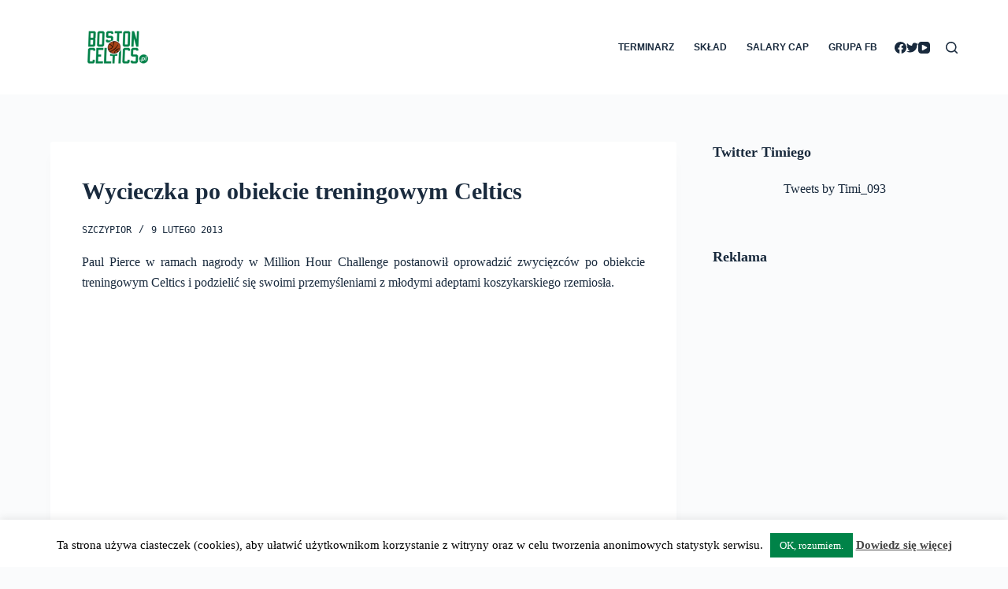

--- FILE ---
content_type: text/html; charset=utf-8
request_url: https://disqus.com/embed/comments/?base=default&f=bostonceltics&t_u=http%3A%2F%2Fbostonceltics.pl%2F2013%2F02%2F09%2Fwycieczka-po-obiekcie-treningowym-celtics%2F&t_d=Wycieczka%20po%20obiekcie%20treningowym%20Celtics&t_t=Wycieczka%20po%20obiekcie%20treningowym%20Celtics&s_o=default
body_size: 3951
content:
<!DOCTYPE html>

<html lang="pl" dir="ltr" class="not-supported type-">

<head>
    <title>Komentarze Disqus</title>

    
    <meta name="viewport" content="width=device-width, initial-scale=1, maximum-scale=1, user-scalable=no">
    <meta http-equiv="X-UA-Compatible" content="IE=edge"/>

    <style>
        .alert--warning {
            border-radius: 3px;
            padding: 10px 15px;
            margin-bottom: 10px;
            background-color: #FFE070;
            color: #A47703;
        }

        .alert--warning a,
        .alert--warning a:hover,
        .alert--warning strong {
            color: #A47703;
            font-weight: bold;
        }

        .alert--error p,
        .alert--warning p {
            margin-top: 5px;
            margin-bottom: 5px;
        }
        
        </style>
    
    <style>
        
        html, body {
            overflow-y: auto;
            height: 100%;
        }
        

        #error {
            display: none;
        }

        .clearfix:after {
            content: "";
            display: block;
            height: 0;
            clear: both;
            visibility: hidden;
        }

        
    </style>

</head>
<body>
    

    
    <div id="error" class="alert--error">
        <p>Nie udało nam się wczytać Disqusa. Jeśli jesteś moderatorem, odwiedź nasz <a href="https://docs.disqus.com/help/83/">poradnik rozwiązywania problemów</a>.</p>
    </div>

    
    <script type="text/json" id="disqus-forumData">{"session":{"canModerate":false,"audienceSyncVerified":false,"canReply":true,"mustVerify":false,"recaptchaPublicKey":"6LfHFZceAAAAAIuuLSZamKv3WEAGGTgqB_E7G7f3","mustVerifyEmail":false},"forum":{"aetBannerConfirmation":null,"founder":"33698525","twitterName":"","commentsLinkOne":"1 Komentarz","guidelines":null,"disableDisqusBrandingOnPolls":false,"commentsLinkZero":"Brak Komentarzy","disableDisqusBranding":false,"id":"bostonceltics","createdAt":"2012-10-04T10:26:33.841009","category":"Sports","aetBannerEnabled":false,"aetBannerTitle":null,"raw_guidelines":null,"initialCommentCount":null,"votingType":null,"daysUnapproveNewUsers":null,"installCompleted":true,"moderatorBadgeText":"","commentPolicyText":null,"aetEnabled":false,"channel":null,"sort":2,"description":null,"organizationHasBadges":true,"newPolicy":true,"raw_description":null,"customFont":null,"language":"pl","adsReviewStatus":1,"commentsPlaceholderTextEmpty":null,"daysAlive":0,"forumCategory":{"date_added":"2016-01-28T01:54:31","id":10,"name":"Sports"},"linkColor":null,"colorScheme":"light","pk":"1808581","commentsPlaceholderTextPopulated":null,"permissions":{},"commentPolicyLink":null,"aetBannerDescription":null,"favicon":{"permalink":"https://disqus.com/api/forums/favicons/bostonceltics.jpg","cache":"https://c.disquscdn.com/uploads/forums/180/8581/favicon.png"},"name":"Boston Celtics","commentsLinkMultiple":"{num} Komentarzy","settings":{"threadRatingsEnabled":false,"adsDRNativeEnabled":false,"behindClickEnabled":false,"disable3rdPartyTrackers":false,"adsVideoEnabled":true,"adsProductVideoEnabled":true,"adsPositionBottomEnabled":false,"ssoRequired":false,"contextualAiPollsEnabled":false,"unapproveLinks":false,"adsPositionRecommendationsEnabled":false,"adsEnabled":true,"adsProductLinksThumbnailsEnabled":true,"hasCustomAvatar":false,"organicDiscoveryEnabled":false,"adsProductDisplayEnabled":false,"adsProductLinksEnabled":true,"audienceSyncEnabled":false,"threadReactionsEnabled":false,"linkAffiliationEnabled":true,"adsPositionAiPollsEnabled":false,"disableSocialShare":false,"adsPositionTopEnabled":true,"adsProductStoriesEnabled":false,"sidebarEnabled":false,"adultContent":false,"allowAnonVotes":false,"gifPickerEnabled":false,"mustVerify":true,"badgesEnabled":false,"mustVerifyEmail":true,"allowAnonPost":true,"unapproveNewUsersEnabled":false,"mediaembedEnabled":true,"aiPollsEnabled":false,"userIdentityDisabled":false,"adsPositionPollEnabled":false,"discoveryLocked":false,"validateAllPosts":false,"adsSettingsLocked":false,"isVIP":false,"adsPositionInthreadEnabled":false},"organizationId":1390980,"typeface":"auto","url":"http://bostonceltics.pl/","daysThreadAlive":0,"avatar":{"small":{"permalink":"https://disqus.com/api/forums/avatars/bostonceltics.jpg?size=32","cache":"//a.disquscdn.com/1768293611/images/noavatar32.png"},"large":{"permalink":"https://disqus.com/api/forums/avatars/bostonceltics.jpg?size=92","cache":"//a.disquscdn.com/1768293611/images/noavatar92.png"}},"signedUrl":"http://disq.us/?url=http%3A%2F%2Fbostonceltics.pl%2F&key=HI2XQB3hLf2xO7DwiFtGKg"}}</script>

    <div id="postCompatContainer"><div class="comment__wrapper"><div class="comment__name clearfix"><img class="comment__avatar" src="https://c.disquscdn.com/uploads/users/3644/2629/avatar92.jpg?1435235863" width="32" height="32" /><strong><a href="">mnd017</a></strong> &bull; 12 lat temu
        </div><div class="comment__content"><p>lol... 1mln$ :D</p></div></div><div class="comment__wrapper"><div class="comment__name clearfix"><img class="comment__avatar" src="https://c.disquscdn.com/uploads/users/3565/5356/avatar92.jpg?1386168782" width="32" height="32" /><strong><a href="">Neithan_18th</a></strong> &bull; 12 lat temu
        </div><div class="comment__content"><p> Z wiekiem człowiek zaczyna myśleć inaczej (może dlatego tak często zgadzamy się z KiTem :D). Kiedyś oglądając NBA zazdrościłem amerykańcom, ze sobie mogą wieczorem wyskoczyć na meczyk. I tak przez cały rok. Nawet jak masz kiepską drużynę to kilka razy w roku pojawią się u ciebie najlepsze drużyny w kraju. Dziś bardziej mi żal tego, że w naszym kochanym kraju nie ma takiej powszechności sportu jak w Stanach. Oczywiście mają stada nieruchawych grubasów (tak samo jak u nas teraz) ale każda byle szkółka ma zespół koszykarski, footbollowy czy basebalowy. I grają sobie te dzieciaki w małych ligach, rozgrywkach międzyszkolnych, uczą się rywalizacji, smaku wygranej czy porażki, mecze mają oprawę, kibiców (nie bandytów bo określenie kibol jest za łagodne dla np <a href="http://disq.us/url?url=http%3A%2F%2Fpoznan.gazeta.pl%2Fpoznan%2F1%2C36030%2C11297070%2COdpalili_race__nie_dalo_sie_oddychac__Kibole_zepsuli.html%3Aiqscx9Z9mh0S0uVLFpHMXo5DUo4&amp;cuid=1808581" rel="nofollow noopener" target="_blank" title="http://poznan.gazeta.pl/poznan/1,36030,11297070,Odpalili_race__nie_dalo_sie_oddychac__Kibole_zepsuli.html">http://poznan.gazeta.pl/poz...</a> ). Kończą szkołę, studia i tylko jakiś promil będzie zawodowcami ale w pozostałych gdzieś głęboko zostanie ten sport, tryb życia, zapiszą swoje dzieci do zespołu, będą im kibicować, grać na trawniku .... A u nas?</p><p>"za moich czasów" przychodziło się ze szkoły, rzucało plecak, jadło co matka postawiła na stole i tyle mnie widziano w domu, często do wieczora kopało się piłkę (czasy hej hej NBA to już moja szkoła średnia) na jakimś kawałku betonu, trawnika, piachu ... Teraz dzieciaki robią to na równiutkiej trawce w Fifa 2013 :) Wiem, że nie wszystkie ale ... "za moich czasów" dalibyśmy się pokroić za boisko takie jak dzisiejsze orliki. Gram na nich często bo siedzi to we mnie i lubię i mimo, że wiekowo już oldboy to dalej mam ogromną satysfakcję kiedy ogrywam tych młodszych :) Szkoda tylko, że ich tak mało się garnie do grania. </p></div></div><div class="comment__wrapper"><div class="comment__name clearfix"><img class="comment__avatar" src="https://c.disquscdn.com/uploads/users/3884/7150/avatar92.jpg?1362161275" width="32" height="32" /><strong><a href="">baron10</a></strong> &bull; 12 lat temu
        </div><div class="comment__content"><p> A kiedy to gazeta wybiórcza ostatnio prawdę napisała hmmm....</p></div></div><div class="comment__wrapper"><div class="comment__name clearfix"><img class="comment__avatar" src="https://c.disquscdn.com/uploads/users/3565/5356/avatar92.jpg?1386168782" width="32" height="32" /><strong><a href="">Neithan_18th</a></strong> &bull; 12 lat temu
        </div><div class="comment__content"><p>Akurat to jest faktem. Czyżbyś identyfikował się z marginesem z pod znaku kuchenki z Wronek? hmmmm</p><p>Chcesz inne źródła? proszę bardzo:<br><a href="http://disq.us/url?url=http%3A%2F%2Fwww.youtube.com%2Fwatch%3Fv%3DlX7wW4KvAWc%3A0HkmoH3zPfq25yGIkNTm5IY-FGk&amp;cuid=1808581" rel="nofollow noopener" target="_blank" title="http://www.youtube.com/watch?v=lX7wW4KvAWc">http://www.youtube.com/watc...</a></p><p>nie odbył się mecz o III miejsce i finał, nie było dekoracji zespołów, rodzice zabrali dzieci do domów ...</p></div></div></div>


    <div id="fixed-content"></div>

    
        <script type="text/javascript">
          var embedv2assets = window.document.createElement('script');
          embedv2assets.src = 'https://c.disquscdn.com/embedv2/latest/embedv2.js';
          embedv2assets.async = true;

          window.document.body.appendChild(embedv2assets);
        </script>
    



    
</body>
</html>


--- FILE ---
content_type: text/html; charset=utf-8
request_url: https://www.google.com/recaptcha/api2/aframe
body_size: 267
content:
<!DOCTYPE HTML><html><head><meta http-equiv="content-type" content="text/html; charset=UTF-8"></head><body><script nonce="tqSCgQ1_fJHhPjTUwLhv1w">/** Anti-fraud and anti-abuse applications only. See google.com/recaptcha */ try{var clients={'sodar':'https://pagead2.googlesyndication.com/pagead/sodar?'};window.addEventListener("message",function(a){try{if(a.source===window.parent){var b=JSON.parse(a.data);var c=clients[b['id']];if(c){var d=document.createElement('img');d.src=c+b['params']+'&rc='+(localStorage.getItem("rc::a")?sessionStorage.getItem("rc::b"):"");window.document.body.appendChild(d);sessionStorage.setItem("rc::e",parseInt(sessionStorage.getItem("rc::e")||0)+1);localStorage.setItem("rc::h",'1769822495605');}}}catch(b){}});window.parent.postMessage("_grecaptcha_ready", "*");}catch(b){}</script></body></html>